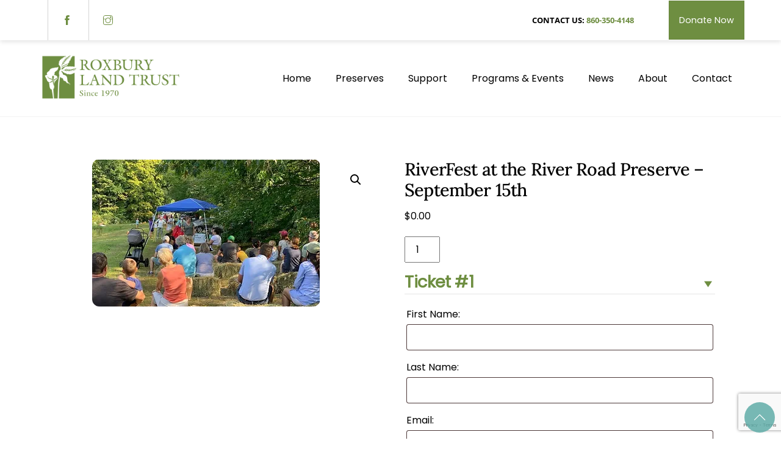

--- FILE ---
content_type: text/html; charset=UTF-8
request_url: https://roxburylandtrust.org/wp-admin/admin-ajax.php
body_size: -295
content:
You do not have sufficient permissions to access this page.

--- FILE ---
content_type: text/html; charset=utf-8
request_url: https://www.google.com/recaptcha/api2/anchor?ar=1&k=6LfHrSkUAAAAAPnKk5cT6JuKlKPzbwyTYuO8--Vr&co=aHR0cHM6Ly9yb3hidXJ5bGFuZHRydXN0Lm9yZzo0NDM.&hl=en&v=7gg7H51Q-naNfhmCP3_R47ho&size=invisible&anchor-ms=20000&execute-ms=30000&cb=imcfkdso5kl6
body_size: 49189
content:
<!DOCTYPE HTML><html dir="ltr" lang="en"><head><meta http-equiv="Content-Type" content="text/html; charset=UTF-8">
<meta http-equiv="X-UA-Compatible" content="IE=edge">
<title>reCAPTCHA</title>
<style type="text/css">
/* cyrillic-ext */
@font-face {
  font-family: 'Roboto';
  font-style: normal;
  font-weight: 400;
  font-stretch: 100%;
  src: url(//fonts.gstatic.com/s/roboto/v48/KFO7CnqEu92Fr1ME7kSn66aGLdTylUAMa3GUBHMdazTgWw.woff2) format('woff2');
  unicode-range: U+0460-052F, U+1C80-1C8A, U+20B4, U+2DE0-2DFF, U+A640-A69F, U+FE2E-FE2F;
}
/* cyrillic */
@font-face {
  font-family: 'Roboto';
  font-style: normal;
  font-weight: 400;
  font-stretch: 100%;
  src: url(//fonts.gstatic.com/s/roboto/v48/KFO7CnqEu92Fr1ME7kSn66aGLdTylUAMa3iUBHMdazTgWw.woff2) format('woff2');
  unicode-range: U+0301, U+0400-045F, U+0490-0491, U+04B0-04B1, U+2116;
}
/* greek-ext */
@font-face {
  font-family: 'Roboto';
  font-style: normal;
  font-weight: 400;
  font-stretch: 100%;
  src: url(//fonts.gstatic.com/s/roboto/v48/KFO7CnqEu92Fr1ME7kSn66aGLdTylUAMa3CUBHMdazTgWw.woff2) format('woff2');
  unicode-range: U+1F00-1FFF;
}
/* greek */
@font-face {
  font-family: 'Roboto';
  font-style: normal;
  font-weight: 400;
  font-stretch: 100%;
  src: url(//fonts.gstatic.com/s/roboto/v48/KFO7CnqEu92Fr1ME7kSn66aGLdTylUAMa3-UBHMdazTgWw.woff2) format('woff2');
  unicode-range: U+0370-0377, U+037A-037F, U+0384-038A, U+038C, U+038E-03A1, U+03A3-03FF;
}
/* math */
@font-face {
  font-family: 'Roboto';
  font-style: normal;
  font-weight: 400;
  font-stretch: 100%;
  src: url(//fonts.gstatic.com/s/roboto/v48/KFO7CnqEu92Fr1ME7kSn66aGLdTylUAMawCUBHMdazTgWw.woff2) format('woff2');
  unicode-range: U+0302-0303, U+0305, U+0307-0308, U+0310, U+0312, U+0315, U+031A, U+0326-0327, U+032C, U+032F-0330, U+0332-0333, U+0338, U+033A, U+0346, U+034D, U+0391-03A1, U+03A3-03A9, U+03B1-03C9, U+03D1, U+03D5-03D6, U+03F0-03F1, U+03F4-03F5, U+2016-2017, U+2034-2038, U+203C, U+2040, U+2043, U+2047, U+2050, U+2057, U+205F, U+2070-2071, U+2074-208E, U+2090-209C, U+20D0-20DC, U+20E1, U+20E5-20EF, U+2100-2112, U+2114-2115, U+2117-2121, U+2123-214F, U+2190, U+2192, U+2194-21AE, U+21B0-21E5, U+21F1-21F2, U+21F4-2211, U+2213-2214, U+2216-22FF, U+2308-230B, U+2310, U+2319, U+231C-2321, U+2336-237A, U+237C, U+2395, U+239B-23B7, U+23D0, U+23DC-23E1, U+2474-2475, U+25AF, U+25B3, U+25B7, U+25BD, U+25C1, U+25CA, U+25CC, U+25FB, U+266D-266F, U+27C0-27FF, U+2900-2AFF, U+2B0E-2B11, U+2B30-2B4C, U+2BFE, U+3030, U+FF5B, U+FF5D, U+1D400-1D7FF, U+1EE00-1EEFF;
}
/* symbols */
@font-face {
  font-family: 'Roboto';
  font-style: normal;
  font-weight: 400;
  font-stretch: 100%;
  src: url(//fonts.gstatic.com/s/roboto/v48/KFO7CnqEu92Fr1ME7kSn66aGLdTylUAMaxKUBHMdazTgWw.woff2) format('woff2');
  unicode-range: U+0001-000C, U+000E-001F, U+007F-009F, U+20DD-20E0, U+20E2-20E4, U+2150-218F, U+2190, U+2192, U+2194-2199, U+21AF, U+21E6-21F0, U+21F3, U+2218-2219, U+2299, U+22C4-22C6, U+2300-243F, U+2440-244A, U+2460-24FF, U+25A0-27BF, U+2800-28FF, U+2921-2922, U+2981, U+29BF, U+29EB, U+2B00-2BFF, U+4DC0-4DFF, U+FFF9-FFFB, U+10140-1018E, U+10190-1019C, U+101A0, U+101D0-101FD, U+102E0-102FB, U+10E60-10E7E, U+1D2C0-1D2D3, U+1D2E0-1D37F, U+1F000-1F0FF, U+1F100-1F1AD, U+1F1E6-1F1FF, U+1F30D-1F30F, U+1F315, U+1F31C, U+1F31E, U+1F320-1F32C, U+1F336, U+1F378, U+1F37D, U+1F382, U+1F393-1F39F, U+1F3A7-1F3A8, U+1F3AC-1F3AF, U+1F3C2, U+1F3C4-1F3C6, U+1F3CA-1F3CE, U+1F3D4-1F3E0, U+1F3ED, U+1F3F1-1F3F3, U+1F3F5-1F3F7, U+1F408, U+1F415, U+1F41F, U+1F426, U+1F43F, U+1F441-1F442, U+1F444, U+1F446-1F449, U+1F44C-1F44E, U+1F453, U+1F46A, U+1F47D, U+1F4A3, U+1F4B0, U+1F4B3, U+1F4B9, U+1F4BB, U+1F4BF, U+1F4C8-1F4CB, U+1F4D6, U+1F4DA, U+1F4DF, U+1F4E3-1F4E6, U+1F4EA-1F4ED, U+1F4F7, U+1F4F9-1F4FB, U+1F4FD-1F4FE, U+1F503, U+1F507-1F50B, U+1F50D, U+1F512-1F513, U+1F53E-1F54A, U+1F54F-1F5FA, U+1F610, U+1F650-1F67F, U+1F687, U+1F68D, U+1F691, U+1F694, U+1F698, U+1F6AD, U+1F6B2, U+1F6B9-1F6BA, U+1F6BC, U+1F6C6-1F6CF, U+1F6D3-1F6D7, U+1F6E0-1F6EA, U+1F6F0-1F6F3, U+1F6F7-1F6FC, U+1F700-1F7FF, U+1F800-1F80B, U+1F810-1F847, U+1F850-1F859, U+1F860-1F887, U+1F890-1F8AD, U+1F8B0-1F8BB, U+1F8C0-1F8C1, U+1F900-1F90B, U+1F93B, U+1F946, U+1F984, U+1F996, U+1F9E9, U+1FA00-1FA6F, U+1FA70-1FA7C, U+1FA80-1FA89, U+1FA8F-1FAC6, U+1FACE-1FADC, U+1FADF-1FAE9, U+1FAF0-1FAF8, U+1FB00-1FBFF;
}
/* vietnamese */
@font-face {
  font-family: 'Roboto';
  font-style: normal;
  font-weight: 400;
  font-stretch: 100%;
  src: url(//fonts.gstatic.com/s/roboto/v48/KFO7CnqEu92Fr1ME7kSn66aGLdTylUAMa3OUBHMdazTgWw.woff2) format('woff2');
  unicode-range: U+0102-0103, U+0110-0111, U+0128-0129, U+0168-0169, U+01A0-01A1, U+01AF-01B0, U+0300-0301, U+0303-0304, U+0308-0309, U+0323, U+0329, U+1EA0-1EF9, U+20AB;
}
/* latin-ext */
@font-face {
  font-family: 'Roboto';
  font-style: normal;
  font-weight: 400;
  font-stretch: 100%;
  src: url(//fonts.gstatic.com/s/roboto/v48/KFO7CnqEu92Fr1ME7kSn66aGLdTylUAMa3KUBHMdazTgWw.woff2) format('woff2');
  unicode-range: U+0100-02BA, U+02BD-02C5, U+02C7-02CC, U+02CE-02D7, U+02DD-02FF, U+0304, U+0308, U+0329, U+1D00-1DBF, U+1E00-1E9F, U+1EF2-1EFF, U+2020, U+20A0-20AB, U+20AD-20C0, U+2113, U+2C60-2C7F, U+A720-A7FF;
}
/* latin */
@font-face {
  font-family: 'Roboto';
  font-style: normal;
  font-weight: 400;
  font-stretch: 100%;
  src: url(//fonts.gstatic.com/s/roboto/v48/KFO7CnqEu92Fr1ME7kSn66aGLdTylUAMa3yUBHMdazQ.woff2) format('woff2');
  unicode-range: U+0000-00FF, U+0131, U+0152-0153, U+02BB-02BC, U+02C6, U+02DA, U+02DC, U+0304, U+0308, U+0329, U+2000-206F, U+20AC, U+2122, U+2191, U+2193, U+2212, U+2215, U+FEFF, U+FFFD;
}
/* cyrillic-ext */
@font-face {
  font-family: 'Roboto';
  font-style: normal;
  font-weight: 500;
  font-stretch: 100%;
  src: url(//fonts.gstatic.com/s/roboto/v48/KFO7CnqEu92Fr1ME7kSn66aGLdTylUAMa3GUBHMdazTgWw.woff2) format('woff2');
  unicode-range: U+0460-052F, U+1C80-1C8A, U+20B4, U+2DE0-2DFF, U+A640-A69F, U+FE2E-FE2F;
}
/* cyrillic */
@font-face {
  font-family: 'Roboto';
  font-style: normal;
  font-weight: 500;
  font-stretch: 100%;
  src: url(//fonts.gstatic.com/s/roboto/v48/KFO7CnqEu92Fr1ME7kSn66aGLdTylUAMa3iUBHMdazTgWw.woff2) format('woff2');
  unicode-range: U+0301, U+0400-045F, U+0490-0491, U+04B0-04B1, U+2116;
}
/* greek-ext */
@font-face {
  font-family: 'Roboto';
  font-style: normal;
  font-weight: 500;
  font-stretch: 100%;
  src: url(//fonts.gstatic.com/s/roboto/v48/KFO7CnqEu92Fr1ME7kSn66aGLdTylUAMa3CUBHMdazTgWw.woff2) format('woff2');
  unicode-range: U+1F00-1FFF;
}
/* greek */
@font-face {
  font-family: 'Roboto';
  font-style: normal;
  font-weight: 500;
  font-stretch: 100%;
  src: url(//fonts.gstatic.com/s/roboto/v48/KFO7CnqEu92Fr1ME7kSn66aGLdTylUAMa3-UBHMdazTgWw.woff2) format('woff2');
  unicode-range: U+0370-0377, U+037A-037F, U+0384-038A, U+038C, U+038E-03A1, U+03A3-03FF;
}
/* math */
@font-face {
  font-family: 'Roboto';
  font-style: normal;
  font-weight: 500;
  font-stretch: 100%;
  src: url(//fonts.gstatic.com/s/roboto/v48/KFO7CnqEu92Fr1ME7kSn66aGLdTylUAMawCUBHMdazTgWw.woff2) format('woff2');
  unicode-range: U+0302-0303, U+0305, U+0307-0308, U+0310, U+0312, U+0315, U+031A, U+0326-0327, U+032C, U+032F-0330, U+0332-0333, U+0338, U+033A, U+0346, U+034D, U+0391-03A1, U+03A3-03A9, U+03B1-03C9, U+03D1, U+03D5-03D6, U+03F0-03F1, U+03F4-03F5, U+2016-2017, U+2034-2038, U+203C, U+2040, U+2043, U+2047, U+2050, U+2057, U+205F, U+2070-2071, U+2074-208E, U+2090-209C, U+20D0-20DC, U+20E1, U+20E5-20EF, U+2100-2112, U+2114-2115, U+2117-2121, U+2123-214F, U+2190, U+2192, U+2194-21AE, U+21B0-21E5, U+21F1-21F2, U+21F4-2211, U+2213-2214, U+2216-22FF, U+2308-230B, U+2310, U+2319, U+231C-2321, U+2336-237A, U+237C, U+2395, U+239B-23B7, U+23D0, U+23DC-23E1, U+2474-2475, U+25AF, U+25B3, U+25B7, U+25BD, U+25C1, U+25CA, U+25CC, U+25FB, U+266D-266F, U+27C0-27FF, U+2900-2AFF, U+2B0E-2B11, U+2B30-2B4C, U+2BFE, U+3030, U+FF5B, U+FF5D, U+1D400-1D7FF, U+1EE00-1EEFF;
}
/* symbols */
@font-face {
  font-family: 'Roboto';
  font-style: normal;
  font-weight: 500;
  font-stretch: 100%;
  src: url(//fonts.gstatic.com/s/roboto/v48/KFO7CnqEu92Fr1ME7kSn66aGLdTylUAMaxKUBHMdazTgWw.woff2) format('woff2');
  unicode-range: U+0001-000C, U+000E-001F, U+007F-009F, U+20DD-20E0, U+20E2-20E4, U+2150-218F, U+2190, U+2192, U+2194-2199, U+21AF, U+21E6-21F0, U+21F3, U+2218-2219, U+2299, U+22C4-22C6, U+2300-243F, U+2440-244A, U+2460-24FF, U+25A0-27BF, U+2800-28FF, U+2921-2922, U+2981, U+29BF, U+29EB, U+2B00-2BFF, U+4DC0-4DFF, U+FFF9-FFFB, U+10140-1018E, U+10190-1019C, U+101A0, U+101D0-101FD, U+102E0-102FB, U+10E60-10E7E, U+1D2C0-1D2D3, U+1D2E0-1D37F, U+1F000-1F0FF, U+1F100-1F1AD, U+1F1E6-1F1FF, U+1F30D-1F30F, U+1F315, U+1F31C, U+1F31E, U+1F320-1F32C, U+1F336, U+1F378, U+1F37D, U+1F382, U+1F393-1F39F, U+1F3A7-1F3A8, U+1F3AC-1F3AF, U+1F3C2, U+1F3C4-1F3C6, U+1F3CA-1F3CE, U+1F3D4-1F3E0, U+1F3ED, U+1F3F1-1F3F3, U+1F3F5-1F3F7, U+1F408, U+1F415, U+1F41F, U+1F426, U+1F43F, U+1F441-1F442, U+1F444, U+1F446-1F449, U+1F44C-1F44E, U+1F453, U+1F46A, U+1F47D, U+1F4A3, U+1F4B0, U+1F4B3, U+1F4B9, U+1F4BB, U+1F4BF, U+1F4C8-1F4CB, U+1F4D6, U+1F4DA, U+1F4DF, U+1F4E3-1F4E6, U+1F4EA-1F4ED, U+1F4F7, U+1F4F9-1F4FB, U+1F4FD-1F4FE, U+1F503, U+1F507-1F50B, U+1F50D, U+1F512-1F513, U+1F53E-1F54A, U+1F54F-1F5FA, U+1F610, U+1F650-1F67F, U+1F687, U+1F68D, U+1F691, U+1F694, U+1F698, U+1F6AD, U+1F6B2, U+1F6B9-1F6BA, U+1F6BC, U+1F6C6-1F6CF, U+1F6D3-1F6D7, U+1F6E0-1F6EA, U+1F6F0-1F6F3, U+1F6F7-1F6FC, U+1F700-1F7FF, U+1F800-1F80B, U+1F810-1F847, U+1F850-1F859, U+1F860-1F887, U+1F890-1F8AD, U+1F8B0-1F8BB, U+1F8C0-1F8C1, U+1F900-1F90B, U+1F93B, U+1F946, U+1F984, U+1F996, U+1F9E9, U+1FA00-1FA6F, U+1FA70-1FA7C, U+1FA80-1FA89, U+1FA8F-1FAC6, U+1FACE-1FADC, U+1FADF-1FAE9, U+1FAF0-1FAF8, U+1FB00-1FBFF;
}
/* vietnamese */
@font-face {
  font-family: 'Roboto';
  font-style: normal;
  font-weight: 500;
  font-stretch: 100%;
  src: url(//fonts.gstatic.com/s/roboto/v48/KFO7CnqEu92Fr1ME7kSn66aGLdTylUAMa3OUBHMdazTgWw.woff2) format('woff2');
  unicode-range: U+0102-0103, U+0110-0111, U+0128-0129, U+0168-0169, U+01A0-01A1, U+01AF-01B0, U+0300-0301, U+0303-0304, U+0308-0309, U+0323, U+0329, U+1EA0-1EF9, U+20AB;
}
/* latin-ext */
@font-face {
  font-family: 'Roboto';
  font-style: normal;
  font-weight: 500;
  font-stretch: 100%;
  src: url(//fonts.gstatic.com/s/roboto/v48/KFO7CnqEu92Fr1ME7kSn66aGLdTylUAMa3KUBHMdazTgWw.woff2) format('woff2');
  unicode-range: U+0100-02BA, U+02BD-02C5, U+02C7-02CC, U+02CE-02D7, U+02DD-02FF, U+0304, U+0308, U+0329, U+1D00-1DBF, U+1E00-1E9F, U+1EF2-1EFF, U+2020, U+20A0-20AB, U+20AD-20C0, U+2113, U+2C60-2C7F, U+A720-A7FF;
}
/* latin */
@font-face {
  font-family: 'Roboto';
  font-style: normal;
  font-weight: 500;
  font-stretch: 100%;
  src: url(//fonts.gstatic.com/s/roboto/v48/KFO7CnqEu92Fr1ME7kSn66aGLdTylUAMa3yUBHMdazQ.woff2) format('woff2');
  unicode-range: U+0000-00FF, U+0131, U+0152-0153, U+02BB-02BC, U+02C6, U+02DA, U+02DC, U+0304, U+0308, U+0329, U+2000-206F, U+20AC, U+2122, U+2191, U+2193, U+2212, U+2215, U+FEFF, U+FFFD;
}
/* cyrillic-ext */
@font-face {
  font-family: 'Roboto';
  font-style: normal;
  font-weight: 900;
  font-stretch: 100%;
  src: url(//fonts.gstatic.com/s/roboto/v48/KFO7CnqEu92Fr1ME7kSn66aGLdTylUAMa3GUBHMdazTgWw.woff2) format('woff2');
  unicode-range: U+0460-052F, U+1C80-1C8A, U+20B4, U+2DE0-2DFF, U+A640-A69F, U+FE2E-FE2F;
}
/* cyrillic */
@font-face {
  font-family: 'Roboto';
  font-style: normal;
  font-weight: 900;
  font-stretch: 100%;
  src: url(//fonts.gstatic.com/s/roboto/v48/KFO7CnqEu92Fr1ME7kSn66aGLdTylUAMa3iUBHMdazTgWw.woff2) format('woff2');
  unicode-range: U+0301, U+0400-045F, U+0490-0491, U+04B0-04B1, U+2116;
}
/* greek-ext */
@font-face {
  font-family: 'Roboto';
  font-style: normal;
  font-weight: 900;
  font-stretch: 100%;
  src: url(//fonts.gstatic.com/s/roboto/v48/KFO7CnqEu92Fr1ME7kSn66aGLdTylUAMa3CUBHMdazTgWw.woff2) format('woff2');
  unicode-range: U+1F00-1FFF;
}
/* greek */
@font-face {
  font-family: 'Roboto';
  font-style: normal;
  font-weight: 900;
  font-stretch: 100%;
  src: url(//fonts.gstatic.com/s/roboto/v48/KFO7CnqEu92Fr1ME7kSn66aGLdTylUAMa3-UBHMdazTgWw.woff2) format('woff2');
  unicode-range: U+0370-0377, U+037A-037F, U+0384-038A, U+038C, U+038E-03A1, U+03A3-03FF;
}
/* math */
@font-face {
  font-family: 'Roboto';
  font-style: normal;
  font-weight: 900;
  font-stretch: 100%;
  src: url(//fonts.gstatic.com/s/roboto/v48/KFO7CnqEu92Fr1ME7kSn66aGLdTylUAMawCUBHMdazTgWw.woff2) format('woff2');
  unicode-range: U+0302-0303, U+0305, U+0307-0308, U+0310, U+0312, U+0315, U+031A, U+0326-0327, U+032C, U+032F-0330, U+0332-0333, U+0338, U+033A, U+0346, U+034D, U+0391-03A1, U+03A3-03A9, U+03B1-03C9, U+03D1, U+03D5-03D6, U+03F0-03F1, U+03F4-03F5, U+2016-2017, U+2034-2038, U+203C, U+2040, U+2043, U+2047, U+2050, U+2057, U+205F, U+2070-2071, U+2074-208E, U+2090-209C, U+20D0-20DC, U+20E1, U+20E5-20EF, U+2100-2112, U+2114-2115, U+2117-2121, U+2123-214F, U+2190, U+2192, U+2194-21AE, U+21B0-21E5, U+21F1-21F2, U+21F4-2211, U+2213-2214, U+2216-22FF, U+2308-230B, U+2310, U+2319, U+231C-2321, U+2336-237A, U+237C, U+2395, U+239B-23B7, U+23D0, U+23DC-23E1, U+2474-2475, U+25AF, U+25B3, U+25B7, U+25BD, U+25C1, U+25CA, U+25CC, U+25FB, U+266D-266F, U+27C0-27FF, U+2900-2AFF, U+2B0E-2B11, U+2B30-2B4C, U+2BFE, U+3030, U+FF5B, U+FF5D, U+1D400-1D7FF, U+1EE00-1EEFF;
}
/* symbols */
@font-face {
  font-family: 'Roboto';
  font-style: normal;
  font-weight: 900;
  font-stretch: 100%;
  src: url(//fonts.gstatic.com/s/roboto/v48/KFO7CnqEu92Fr1ME7kSn66aGLdTylUAMaxKUBHMdazTgWw.woff2) format('woff2');
  unicode-range: U+0001-000C, U+000E-001F, U+007F-009F, U+20DD-20E0, U+20E2-20E4, U+2150-218F, U+2190, U+2192, U+2194-2199, U+21AF, U+21E6-21F0, U+21F3, U+2218-2219, U+2299, U+22C4-22C6, U+2300-243F, U+2440-244A, U+2460-24FF, U+25A0-27BF, U+2800-28FF, U+2921-2922, U+2981, U+29BF, U+29EB, U+2B00-2BFF, U+4DC0-4DFF, U+FFF9-FFFB, U+10140-1018E, U+10190-1019C, U+101A0, U+101D0-101FD, U+102E0-102FB, U+10E60-10E7E, U+1D2C0-1D2D3, U+1D2E0-1D37F, U+1F000-1F0FF, U+1F100-1F1AD, U+1F1E6-1F1FF, U+1F30D-1F30F, U+1F315, U+1F31C, U+1F31E, U+1F320-1F32C, U+1F336, U+1F378, U+1F37D, U+1F382, U+1F393-1F39F, U+1F3A7-1F3A8, U+1F3AC-1F3AF, U+1F3C2, U+1F3C4-1F3C6, U+1F3CA-1F3CE, U+1F3D4-1F3E0, U+1F3ED, U+1F3F1-1F3F3, U+1F3F5-1F3F7, U+1F408, U+1F415, U+1F41F, U+1F426, U+1F43F, U+1F441-1F442, U+1F444, U+1F446-1F449, U+1F44C-1F44E, U+1F453, U+1F46A, U+1F47D, U+1F4A3, U+1F4B0, U+1F4B3, U+1F4B9, U+1F4BB, U+1F4BF, U+1F4C8-1F4CB, U+1F4D6, U+1F4DA, U+1F4DF, U+1F4E3-1F4E6, U+1F4EA-1F4ED, U+1F4F7, U+1F4F9-1F4FB, U+1F4FD-1F4FE, U+1F503, U+1F507-1F50B, U+1F50D, U+1F512-1F513, U+1F53E-1F54A, U+1F54F-1F5FA, U+1F610, U+1F650-1F67F, U+1F687, U+1F68D, U+1F691, U+1F694, U+1F698, U+1F6AD, U+1F6B2, U+1F6B9-1F6BA, U+1F6BC, U+1F6C6-1F6CF, U+1F6D3-1F6D7, U+1F6E0-1F6EA, U+1F6F0-1F6F3, U+1F6F7-1F6FC, U+1F700-1F7FF, U+1F800-1F80B, U+1F810-1F847, U+1F850-1F859, U+1F860-1F887, U+1F890-1F8AD, U+1F8B0-1F8BB, U+1F8C0-1F8C1, U+1F900-1F90B, U+1F93B, U+1F946, U+1F984, U+1F996, U+1F9E9, U+1FA00-1FA6F, U+1FA70-1FA7C, U+1FA80-1FA89, U+1FA8F-1FAC6, U+1FACE-1FADC, U+1FADF-1FAE9, U+1FAF0-1FAF8, U+1FB00-1FBFF;
}
/* vietnamese */
@font-face {
  font-family: 'Roboto';
  font-style: normal;
  font-weight: 900;
  font-stretch: 100%;
  src: url(//fonts.gstatic.com/s/roboto/v48/KFO7CnqEu92Fr1ME7kSn66aGLdTylUAMa3OUBHMdazTgWw.woff2) format('woff2');
  unicode-range: U+0102-0103, U+0110-0111, U+0128-0129, U+0168-0169, U+01A0-01A1, U+01AF-01B0, U+0300-0301, U+0303-0304, U+0308-0309, U+0323, U+0329, U+1EA0-1EF9, U+20AB;
}
/* latin-ext */
@font-face {
  font-family: 'Roboto';
  font-style: normal;
  font-weight: 900;
  font-stretch: 100%;
  src: url(//fonts.gstatic.com/s/roboto/v48/KFO7CnqEu92Fr1ME7kSn66aGLdTylUAMa3KUBHMdazTgWw.woff2) format('woff2');
  unicode-range: U+0100-02BA, U+02BD-02C5, U+02C7-02CC, U+02CE-02D7, U+02DD-02FF, U+0304, U+0308, U+0329, U+1D00-1DBF, U+1E00-1E9F, U+1EF2-1EFF, U+2020, U+20A0-20AB, U+20AD-20C0, U+2113, U+2C60-2C7F, U+A720-A7FF;
}
/* latin */
@font-face {
  font-family: 'Roboto';
  font-style: normal;
  font-weight: 900;
  font-stretch: 100%;
  src: url(//fonts.gstatic.com/s/roboto/v48/KFO7CnqEu92Fr1ME7kSn66aGLdTylUAMa3yUBHMdazQ.woff2) format('woff2');
  unicode-range: U+0000-00FF, U+0131, U+0152-0153, U+02BB-02BC, U+02C6, U+02DA, U+02DC, U+0304, U+0308, U+0329, U+2000-206F, U+20AC, U+2122, U+2191, U+2193, U+2212, U+2215, U+FEFF, U+FFFD;
}

</style>
<link rel="stylesheet" type="text/css" href="https://www.gstatic.com/recaptcha/releases/7gg7H51Q-naNfhmCP3_R47ho/styles__ltr.css">
<script nonce="S6pWURL5FYfxnzHXRqUnkg" type="text/javascript">window['__recaptcha_api'] = 'https://www.google.com/recaptcha/api2/';</script>
<script type="text/javascript" src="https://www.gstatic.com/recaptcha/releases/7gg7H51Q-naNfhmCP3_R47ho/recaptcha__en.js" nonce="S6pWURL5FYfxnzHXRqUnkg">
      
    </script></head>
<body><div id="rc-anchor-alert" class="rc-anchor-alert"></div>
<input type="hidden" id="recaptcha-token" value="[base64]">
<script type="text/javascript" nonce="S6pWURL5FYfxnzHXRqUnkg">
      recaptcha.anchor.Main.init("[\x22ainput\x22,[\x22bgdata\x22,\x22\x22,\[base64]/[base64]/[base64]/KE4oMTI0LHYsdi5HKSxMWihsLHYpKTpOKDEyNCx2LGwpLFYpLHYpLFQpKSxGKDE3MSx2KX0scjc9ZnVuY3Rpb24obCl7cmV0dXJuIGx9LEM9ZnVuY3Rpb24obCxWLHYpe04odixsLFYpLFZbYWtdPTI3OTZ9LG49ZnVuY3Rpb24obCxWKXtWLlg9KChWLlg/[base64]/[base64]/[base64]/[base64]/[base64]/[base64]/[base64]/[base64]/[base64]/[base64]/[base64]\\u003d\x22,\[base64]\x22,\x22HyrCmWlqeMK0fMO2LijCvMOaw7dTD17DsFomfMKzw7HDisKVD8O4N8OYGcKuw6XCn1/DoBzDgMKUaMKpwrRCwoPDkStMbUDDmC/CoF5Zbkttwo3DrkLCrMOcLyfCkMKHSsKFXMKeb3vChcKbwqrDqcKmLwbClGzDg28Kw43CgcKdw4LClMKcwrJsTTnCvcKiwrh5N8OSw6/DgifDvsOowrnDtVZ+csOGwpEzPsK2wpDCvlxNCF/[base64]/DkGtWwqfCnS7DlcOha39sJMOrw7HCocK2w6wbPsKIw6jCizvCsyXDulAJw6hzZ2Qkw55lwp4/w4QjKcKwdTHDssOlRAHDqEfCqArDjsKAVCgJw4PChMOAaSrDgcKMScK5wqIYVsOJw705Zm9jVzwowpHCt8OMfcK5w6bDnsOWYcOJw6BgM8OXAnbCvW/DgGvCnMKewp/[base64]/Dy/ClcKkAsKqw6DDuhTCkD/Dm8OOHTAiwrvDuMOrdj0bw41BwrEpH8OuwrJGFMKfwoPDoz7CvRAzI8KUw7/Coy1Jw7/CrhFlw5NFw50iw7YtC0zDjxXCuUTDhcOHRsOND8Kyw4nClcKxwrE8wpnDscK2N8OHw5hRw6JCUTszMgQ0wpTCg8KcDA/[base64]/DiMOhcWttw4Yvwo1Xw7cpw4M9BcK6wrbCjh5AFsKsCsOLw4HDvsKvJwPChlHCmcOKP8KBZlbCncOLwo7DusOmeWbDu3oUwqQ/w77DgAJ5wroJaD7DvcKABMO+wqrCpQIGwo4YD2HCoDnCvCArGcOSATbDqDfDslnDmcKZe8KMYEXDr8KUDQEMQsKwQ3jCnMKwGcOPRcOYwod+cw3DkMKLK8O3EsKlwrnDr8KkwoXDnFXCtWQGMsKwa0jDg8KiwpAUwpXCtcKwwo/[base64]/CsVtZEsORR8KKLVROBT7Di3MSw5EIwofDqmYCwpUBw4YgFzTCqcKgwp7Dr8O4e8OUJ8O8SHPDhXzCvG3Cg8KhJGDCrcOBNmoEw5/[base64]/YRLDpsOJwq7DlMOOwoDDgMKYNUjDjTR5w5wIScKnNMOCZwPCnAwXeRAkwqrClQ0uUB5HXMK3BsOSwpgEw4FqbMO9YzvDv2nCt8K4cXPCgQl7FsOYwqjCvXDCpsKDwrtVBy7CssOkwpTCr28mw6HDkQfCh8K7w7DCsjbCh3bDssKvwowvAcOJQ8Kvw4pPVA/CkEgmSsOhwrUxwoTDgnvDlRzDssORwpPDsHPCqMK/w7LDlMKMTUsTBcKfwrbCpsOpTz3DvXbCpcK0UnvCqcKfccOkwrvDpUzDk8OwwrDCsgJiw7c4w7rCl8OVwqDCp2tLUh/Dun7DjcKCCsKEGgtrByYfWsKJwqNUwpPCtnkiw6lbwrZcGnJXw4IoIz3ClErDiz5IwpNtw5LCjcKJWcKRLyoUwpzCs8OiIC5Rwo43w5tYUxHDt8O2w7sabcOowq/[base64]/DjMOHCMKXw6NZGHbCgQg8RsOlw5vChsK9w5nCgcK1wobDv8OSBhzCmMKNW8KBwoTCojB6IsOow6/[base64]/DsnoUAMOEwq/DmCPCtCPCgcKqEhTDlDDCs8KKZXvCmwcpccKHw5fDnjA/WjXCgcKyw78+Xl8ewr7DtSDCkXJXJAZjw4vCilo7fmseOQ7DrANWw5rDvXrCpx7DpcK7wq7Dnn0bwrxuNMKsw77DrcK0wpzDuRsKw7VWw6zDhcKSP08LwpXCr8Kuwo/CgQ7CpsOtIzNUwoMgfxcYwprDsQ0DwrhDw5kFWsK9XlQmwrB5K8OCw4RXLMKzwobDhsObwowkw6fCjMOKX8Kjw5TDvcKTJsOMSsKyw5Q9wrHDvBd1O1XDmxIsFzjDv8KGw4PDnsOgw5vCrsOLwqDDvFpkw7LCmMKrw7fDm2J+F8O/JT0yBWbDsjrDuhrCpMKJSMKmbiUBJsO5w6tpdsKnK8OQwpAeLcKVwoHCtsKGwqcuTHMjfC0/wpXDkyw1HsKCIn/DosOufHzDhATCscOowqYBw7rDgMOkwqgZUsKEw6AkwovCu3nCo8OcwooPO8OkbQTDpMO2ShoWwrhFXnbDucKVw7PDisKMwqsAKcKLPDx0w5EFwrcuw77DoHkJHcOEw4vDnMOHw53CnMKzwqnDmgE0wozDk8OYw6hWLMK8wq1Rw6/[base64]/CnsOSwqXDjwQiK8Otwq0jwq0aesKfKsOHwo1gDE47G8KwwrDDrzPCni4pwpIQw77DuMKbw6pGdlLCmEUtw5QYwpnDvcKnJGQOwqvClUs9Gw0ow73DhcKqRcOnw6TDgcOKwp/[base64]/CkcOhwooAw4RlOErDkBgew49kwrjCjMKGD3PCsDdGP0bCvMOmwpYsw6DCuQHDv8Ovw5TCgcObD2QdwpZaw7E+F8OMYcKQw7fDvcOBwrvClMKLw74KVR/DqHV0dzJIw60nPcKDw5d9wpZgwr3DpsK0VMOPDgjCu33CmUnCnMOmOlscw4rDt8OpTWPCo2pBwrDDq8Kvw67Ct0cYwqc7AjLChMOkwpwDwr5zwoojwpXCgy7Du8OaeSHDrUcPA2/Dv8ORw6/[base64]/QsO4w6fCmsOFw7dzw5rCvcOzwrbCrcKDQirCoAzDuAwdUThnWmLCusOPW8K/csKZFMObMcOvR8OhJcOow7LDjwEpa8KmbWBZw5nCmALCvMOawrLCvmLDjT4Pw7kXw5bClEYCwp7ClMKdw6jDqUrDuVbDliTDnGEZw7DCgGw7LcKxewjDkcOMKMOdw7DClxIlWsKuGmrCpnrCkToUw6pkw47CgSTDqFDDnnLComl6aMKxKcOYfMK5QSHDv8O/wpwew6jDk8OXw4zCnsOow4/Dn8Ozw6nDksOZw74/V3ZOTkLCgMKRJWRqw59gw6MtwpvCuhHCocK9KXPCsFDCrlLCjGg5aDbDjT1QdTpDwrANw4EUXQPDocOOw7bDkMOkMhJqw5RUMMOzw6k1wqIDccKew7fDmQk+w6IQwp7CoxMww5Zfw6zCsmzDt3/CocOgw7XClcKNc8OVwonDkFQCwrwkwrtLwrhhQ8O7w7ZgBRdyI0PDoT7CqMOHw5bClRjDpMOON3fDh8KVw73CoMOxw7DChsKIwrAHwoo+wqZpQmNawoRtw4csw6bDq3LDslt2CRNdwqLDrAh1w6rDgMO/w7fDuwcnPsK5w4VTw4jCo8O2bMOjNQrCtBfCu2/DqwYpw51bwrfDtSBiO8OpccKGTcKVw7l1MkFNFz/DisO3TnwTwqvCpnbCgCPCkMOWfcONw7MIwoVdwqgIw57CjX/CmQdpOj0xRVnCkBbDugfDsjhzFMOFwoNZw5zDu3vCpsK8wr3DiMKUbE3CosKHwo4XwqrClcK4wqILe8K2RMOdwojChMObwrJNw5QzJsKYw6fCqsKNGcKHw5s2C8O6wrtcX3zDhTXDq8OvTMOocMOewp7DvzIjAcOef8Ovwq1Lw75Jw5dkwoBHJsKdIV/DmH48w6AgRiZMTm/Dl8KswpQdNsKdw4rDo8KPwpdlfmZ+LMOdwrF1w711fFgIGFPCn8KdG3bCt8OBw5sLADHDjsKtw7PClG3DjjTDjsKHSnLDkQIXLU/DrMO8wrTCpsKuYsO4NEBww6UHw6HCk8OYw5TDvy0veExqJzFIw4BVwqoIw5IsdMKPwpUjwppwwp/ClMO/[base64]/DsMKfNT0AP1QMwrUjwoXCujzCn24/w6hiTWnDmcKSbMOjfsKqwqPDmcKYwoDCmTDDkUAWw7XDpsKswrlVScKlMgzCh8KmTEPDuzINwqlIwrl1Dx3CgSpMw4LCisOpwrgTw4l5wq7ChWd/[base64]/DhsKCMcOCwqHDjAY6w6hTw49Mwp/CpmHDocO4NsOwWsKILsKfGcOUSMOzwqLCpi7DssOXwp3Dp0/CmmfDuBTDhyTCpMKTwpl8ScOQdMKcMcKxw4N7w6ZwwqoKw4c1w6EOwp08HX1GBMKBwq0Kw63CgA4vLz0Cw63Cv0Utw7Zlw6sewqbCjcOzw7TCkjVEw4kUB8O3BsO4C8KKXMKgSXrCtQxhWApWwoLCjsOwfsO+DjjDksOuYcOcw6pTwrfCsWvCjcOBwrPCsB/ChsK1wrrDjnzDtHTCrsOww6HDgMKBGsOoFsKJw5ZSPMOWwqEuw7HCs8KSc8OBwr3DulJowpHDmRcRw55UwqTCjzNzwq7DsMOZw5pHM8K6X8OXW3bCiSNKWUIPBcOrX8Otw7cZB3bDkFbCvXbDu8OpwpDDkx8gwqzCrnbCsBnDr8OiGsOfYMOvwq/Dt8OuDMOcw4DCtsO4cMOcw5sUwrAtEMOGL8KtZsK3w4oEXXvCs8OVw7nDql54LVzCq8OfY8Oaw4NVH8Kiw77DjMKTwp/CucKiwpTCrlLCi8O9RsKCBcKbA8OAwo4xScO/woUUwq1Iw7pPCnLCg8KjHsOuLyjCn8OQw7jCvAwowpgrc3pGwqrChinCtcKHwooHwplsPEPCjcONOMO+Sj4FE8Oyw7zDjXrDhlzDrMKxXcKHwrpSwpPDsXs+w5czw7fDtcKkQ2Ajw7MRasKcI8OTAA9Ew5PDiMOzWCJsw4HChE8vw5RiFcOjwrAGwrcTw68/[base64]/CvsO1wrnDgzsKwqMhw6HDosOwwrzDlWzCucOYw75kFSUcGQXDlXlSYDnCrwDCsyQdacKAwoPDsnTCg3FCJ8KBw6BKU8KwMj3Dr8Kdwr1MB8ObCDbDs8ODwp/DisO/wrbCsSnCil82EhMpw7/DtcOmS8KsbVJGJ8OPw4JFw7fCt8O/wqDDlsKmwq/CjMK5V1jCuXQqwptsw5DDvcKoYTPCoQ5Qwoguw5jCgcOOwo/DnlYHw5jDkg54wostKx7Dl8KFw5vCo8OsBgJPcEpDwq/Cg8O8HWrDvRdVw57Cpm1xwrXDnMOXXWXCnjbCh3vCnQDCkcK1QMKMw6daL8K9XcObw7oVFcKywrg+FsKnw5xlBCrDlMK3ZsOVw49OwpBjHcK4wpXDi8OwwoLCpMOYbAFvVmFbwqA0XVPCp00gw4bCkUsqa0LDp8KANzcLBijDrMOOw7k1w4bDi23ChVbDpj/CucOUd2cgB3AnO1EgQsKPw5ZuMyIiTMOiQMOMC8OKwogNf01nEi1/w4TCh8OgYQ5lBhDCkcKnw6AxwqrDpgZJwrg7XDRkDcKYwpwiDsKnAWpIwqDCqcK9wq8PwrEew4EJJMO1w4TCv8OnMcOWRn9LwoXCh8Orw5XCumnDigHDh8KuFcOKEF0ew4LCm8K5wo4sMl1Nwr7DgHXCicO6ScKDwq1KWzzDuz/CkUxLwptqLDV+w6hxwrHDoMKHM2XCvUbCjcOffxXCrCvDvMO9wpFKwpXDi8OGAE7Dikk/[base64]/wrDCmFHCksOzw5kkZmPCoMK5w4rCtStbJcKJw7PDj03Di8Kbw5Qnw4B2NVbCvsOnw6vDoWHCk8KuVcOHCxpZwq/CtzclOwQFwoNCw7XCpcO/wq/[base64]/CvTDCusOzw6vDh1fDocOKJDjCvcKCN8K8wqrClAhjT8O+CMOeeMOgC8Olw6DCrXTCu8KLX3QOwrpdIMOPElZDB8KxccOew6rDu8Kaw5DCnsOmV8KRcRB1wrjCjcKHw7A4wprDp2rCh8Okwp3CmW7Clg/DoWMrw7jCgnpZw4LCozzDom5pwovDi3LDpMO8BULCj8OfwpZyacKdPnsdMMK1w4JAw5HDrMKdw4jCgREqbcOcw6vDn8KxwoRfwrgXdsKeX2jDp0PDvMKJwo/[base64]/w7UGwqfDgRIeb8K6c8KHXsOXw7rDg0tBF8KtwrrCucK9w5HDj8Kww5fDm3hewpkdAwvCksKww6tGDsKpemV3wpgCasO+wrLCvmUMwqPCnmbDnMKGw6wtDRXDpMK3wqIwehvCicKXCMOBE8O3w78EwrQ2Aw7CgsO+DsOYZcOwCFjCsGAuw4HDqMO/DWzDtlTCjAUYw7PCuBZCIsOobsKIw6XCugJxwrHDrxrCtmDCu1/CqmTChSjCnMKjw4hbBMK3OEjCq2vCp8ODAsOKeGDCoFzDuyHCrAzCrsOFegZVwohzw4nDj8Kfw7HDpV/Cr8OYw5HCrcO9JDHDoCbCvMKxBsKSLMOVXMK5I8K9w5bDlMKCwo9NJxrClB/CpsOQfMKLwqXCv8KOBFknAcODw6ZfawwFwppuFxDCh8OFH8K6wq8vX8Kww4oQw5HDrMK0w6DDtMOQwr/CrcKzSkXCviYpwrfDkDHDrH3DhsKSXsOXw4JeAMKww4NbdMOEw4RfV1Irw7pmwoPCj8KKw6vDlMOGfklydcOjwoHCrUTCksOZW8KcwqvDrMO/w6jDszXDvMOowodKP8OxJG0IM8OCA1zCkHECSsObG8KLwr5dE8ORwqvCrzkADlgpw5YGw5PDucOZworCi8KWfQYMbsKvw6cDwqvCl0N5UsKtwoLCq8ORNB1/[base64]/cBspFcKYIcOlFkkfwpTChsO2MMK3fzIUw6PChGHCuGBbKMKubRtmwrLCpsOcw4fDr0Uowp8mwoDDnFDCgWXChcOSwoDDlyVxVsKZwozDjA/CgToTw6Vdwq/DisK/[base64]/CksOJIQEHO0DDkyfCkcK3XRjDqHfDtMO8eMKGw5wYw5TDmcOTwqlcw4DDrTdvwovCkDbCsDHDl8OWw48ESTbCkcKkw5nDhTPDjsKmF8O7wqoYBMOoAHDCmsKowoHDtl7Ds2t8w5tPGHUgSm08wpk8wq/CqSd2PMK7wpBcUsK8w7PCqsOXwqbDlSBUwqQMw4cfw7VIFT7ChDI+EcOxwpTDuAbChh1dBRTCq8O9RcKdw7XDi13Ds3x2w48Cw73CqTbDsBvCvMOYFcO2wpYYCH/CvsOKP8K8asK5f8OdY8O6DcKfw6jCqFdtw7RTexQ+wo1Qwpo5NEMHMsKMN8Oww7/[base64]/Co8KiKCpMWTYbYsKmw5Fxwp1YPxLCu0ZZw47DjApRwqjCohXCqsKQcTwfw5xKcXY5w6AwasKWU8KHw4pAN8OnFgzCilZOEh/Cl8OKEsKXb1cTECvDkMOMOWTCvHzCk1nDuH5nwpbDi8OzZsOQw77DkcOJw4PCg0osw7fCpDTDsgzCmgdxw7h5w67DvsO/wrvDqMOZTMKAw6bDu8OJwpzDp3tgWUrCrMK/U8OjwrlQQiJ5w59FJXDDgMO/[base64]/[base64]/DjMKPZ8KTMBs8wofCoxEDZBJFYBEcw6hAdsOyw4DDmTfDnGHCukEtNcOuDcK0w4rCiMKfYxbDvsK0XUrDgsORAcO4Dj0qCMOQwo/DtcK8wrrCo2bDssOZCsKQwr7DsMKqesKzFcKuwrdWOEUjw6PDhHLCnsODemjDnQ7CtGEow7LDqTBvL8KOwpfCoE3CgU1tw4UowoXCsWfCgSrDowHDpMK9CMOTw6sSdsO+IgvDvMO+w7zCr30yIsKTwozDuVLCuEtsAcKvVC3DiMKsciPCgW/DtcKACcK5wrNBBn7Cvn7CoGlgw6zDsAbDjsOowr1TFzBqVxtFJhk9A8Okw497XmjDlcOuw4bDicOVw6fDhWTDpMKiw7zDrcOdw6hWYHPDsl8Gw43DmcOnD8O6w7HDvz/ChWxBw5wIwpBPbsOtw5XCmsOxVClNGiDDpRRUwrDCuMKAw4R9WHvDo2YZw7E3bsOawpzCqU8fw6p+QMO/wqMkwocgaSkSwoMLMgoKPD3ClsOyw6c5w4zCtVlnBsKHaMKVwrhzLDXCrwFfw50FGsONwrB7Fm/[base64]/[base64]/[base64]/[base64]/DocONw7Ecw7TCmsKrDcOlwoNfw4QcSMO1XxTDuC3CvVcRw4nCv8K1E2HCpRUVPEbChMKMYMO3wrVZw6HDgMO9JTZ2B8OBfG1QTcOEd2/[base64]/DiljDizVjw7DDsDPCoFPCpMOgw57CgzMMU07Dr8OAwq15w4ggJsKjaxfCjcKCwq7CsEMMBGzDkMOnw7F7DVLCs8OUwpFdw67DgcOPf35idMKzw45CwrnDjsO/BsKnw7rCp8OIw6tIR11jwpzCi3XCh8KWwrfDv8KAN8ORwqPCszFxw73CqngdwoLCsnUhwqQAwo3Dh185wrE4w4XCicOCYx3DiEDCngrCqwsfwrjDtmXDrgbDhRfCvsO3w63CqEIZU8OtwpPDmC93wqzDijXCiyPCscKUNMKdR1/Ci8OWwq/DjD/DtDsPwrJHwp/DvcKMVcKJVMOfKMOjw6kPwqxzwoNnw7U4w5LDvwjDj8KNwoTCtcK4woXDhMKtwo5ydDjDlkhyw7EYDsOZwrVlXMO6bDZVwroUwqxRwqbDjWPDuwrDnFXDqWgZbg9ZNsKoUw3CncOvwrh2d8OTWMOMw53CsX/Cv8OAW8Ofw7YTw5wePxUmw6FTwrIVEcOmfsO0eHBhwozDnsOcwo7CssOrLcO1w7fDusO4XMK7IGjDuw/DlkbCoi7DksOPwqjDlMO7w6jCii5uNzc3UMK3w7XCsBdew5F+WAnDvRjDosO8wqnDkEbDm0XCvMKsw5TDtMK6w7vDuA4lV8OXaMK3LDXDljbDm2HDjMKYZzrCrjF0wqxOwoDDvMKxEA9/wqUmwrfCg2DDn17DsDvDjsOedwrCh242H2Unw61qw4bChcK1Ik1ew4w6egp5T3sqNTHDiMKlwrfDhnDDqHpEKzN6wqXDt1jDsgLCjMKaGFnDqsKvPRrCu8K/Cz0cUGx2A1dkEWDDhBlawplAwrYlMMOgZMKAw5fDuSxoa8OSW17CqsK4wq/CoMO0w53Dn8Kzwo7DrirDqcO6L8KjwrEXw43CkUrCi0fDoWxdw59pfMKmGmjDucOyw61tGcO4AXzCp1IBw5/DqcKYbsKSwoNyWMK6wrpEZsO9w685A8KAPcOkQCFswpbDpAXDgMOIasKHwrTCu8K+wqBbw5vCuULCnsO0w4TCtHPDlMKKwoFPw6jDhgpZw4hyIlrDvsK+woXCgCg0UcO7XcKBADNWA2bDocK1w6zCm8KywphZwqXDiMOSUhptwr/[base64]/CjsKgw7/[base64]/CoWMewrzCizt1DMKMecK+bmDCvWPDo8KEGMKFwrDDuMO8KsKOccKbbzEjw6tUwpjChzdOccOnwqEywp7ChsKNECzDh8OJwrliGErCsQlswoLCgnnDkcO8P8OZd8OGUcObQBXCh0Q9NcKIaMKHwpbDgktREMOswrpONlPCp8KfwqrDjcOzMGlKwp/CjHPDnBgbw6Yww5tbwpnCjA4Sw6I/wrRBw5jCtsKOwo1pGxdcElgAIHjCk0jCscO+wq5Jw5BpCsKbwrJxZ2NowoQOwo/[base64]/w7AywpTDvcKwwqcIwpRbwqrCtsKBw7vDq33Ds8K/VTRlHW5fwqN2woFFd8Olw6XDin4iNhXDmMKTwohEwrw3asKLw6RxZUDCtitswq4AwrvCnSnDngU3w4jDoHLChmHCp8Obw6InNgMnw6hgNMO9ZMKEw6zDln3CvBLCoxzDk8Oyw7TDkMKaZcO0EMO/w75Owow/DV5rZcOEN8OzwpAdX3JxNn4NT8KHEU9UfQ3Dh8KNwq08wr4kFzHDgMOuZcKdLMKGw6DCr8KzGC50w4jCng5KwrFPC8KafsKMwpjCul/[base64]/[base64]/[base64]/w51EMF3DmsKdw5sUIkVfKsKfw41vLsK4wp95H2gjHQ3Dm1l0YsOrwq1DwqnConrChcOrwp59V8KbYH8rG1EgwobDh8OoQMKWw63DkyVJaV/ChE4iwrE2w5HDlWBbci9swoPCswg5dDgVDMOzEcObw5Qhwp7DgBjCo2BLw4nCnz0mw4vCh14nM8OXwpxxw4/[base64]/CuRMIdFQ5dMKnCThNQMKBHT/DrSRBWlMmwoPCvMK9w7XClsKVNcOgUsKvJmUGw7AgwoPDmVM9RMKpU1rDo2/CgsKpZ0PCpcKTNsOsfBgZLcOcJsKVFnnDlmtNwrUswpANRsOsw4XCscKEwp3Do8Ohw44Dw7FKw7bCgEjCv8OuwrTCqz3ClMOCwplRe8KBUx/Cj8OUXsKbT8OXwo/CpQ3Dt8KkdsKpLX4Hw5bCrsKGw5YUIMKAw7nCuk3Ds8KAOMOaw5x+w7HDt8KBwpjCqHIvw7ABwovDosOCGsO1w4zCm8K+E8OUFAIiw655w4gEwqbDhhrDssKhMT9LwrTDm8K1fxg5w7bDksONwoMswrHDqcO4w6TCgHEgVAvCpy8pwqbDocOdETbDq8OtSsKwQcOQwp/[base64]/CjjsswqHDigLCkMKOw7LDk8KtIUd6wpVcw74zC8K0JsOUwrDCj2pow7zDrzxrw5/[base64]/UMK4wqjDpsKAAMOoTcOBwqkAw7puw4EdwoXCj0PCp0Q0ccOSwoF0wqhKD2p7w585w7DDjMO9w4/[base64]/ecO+wr1cQMOiw58HGHw5wrHCni0nY8OpVcK/ZMOSwoENZsKXw5PCpC0fGx8uZcO7AsKMw7wNMk/Dk1w6dsOewr3DiX3DsDt9wqDCiwfCnMKpw5XDigwTWXdUHsOcwpJOFcK0wpzDncKcwrXDqEIsw7Z7X0xQPMOcwonCtnE1XcKlwr/Ck25bHWHCsTMkWMOnI8KBZTnDgsOOQ8K+wqoYwrrDiS/DgVFrNj8eLUfCr8KtIGnCtcOlIMK3cnQbBMKcw65KccKaw7N2w7rCkADCn8KmaX7CvQ/DsljDnMKnw5loQ8KhworDmcOhGMOFw7zDlMOIwrh+wozDmMOqIi4rw63DlGE2PhPCmMOnH8OlJSE7TsKWNcKxUk4Jw4YOFy/[base64]/Cn8O4LcKhYsKlw4olw6XCgBDCj00DFcO1HMO7BhR6NsKvIsOgw4c5acOYRHDCkcKEw5XDhcONWHvDpGc2Y8K5e3HDsMOFw4Mow5V/fighYsKqPsK+w6fCq8Osw7bCmcO5wpXCpyHDscKgw5xHHRrCtGfCvcK1XMO4w6bDhFZZw7HDtWkPw6nDo17Dn1YrU8Kzw5Eww6pwwoDCssKxwozDpkA4fn3Dt8Owfh5VW8Knw7QnN0HCksKFwpDCqRsPw4kLf2E/wr0bw7DCicOfwqlEwqzCvsOxwpVFwqxhw6dJLxzDiC49YxR9wpN8QmFIX8KswrHCqh5SNHUkwp/Du8KPNBkVEEEkwqfDkcKew5vCosObwrIOw7vDjsOew4gIecKEw4fDmcKbwqnCrWBWw67CocKtNsOKPMKcw6rDm8OefsODaBQhYQ/DiTh3w6l0w4LDrg7Dvw/DqMKJw7jCuRLCssKORh/CqR1CwogJDcOgHArDqFrColVzOcOpVyDDtRkzw4jDlCwKw5nCkA7Dv2Zjwo1aNDwXwpwWwoRiXgjDjCB8YcO/w6FWwoLCvsKMEsOPZMKlw4LDrMOqd0JRw6jDr8KEw41Rw4rCjTnCr8OGw5JJwpIYwozDnMO7wq4rESnCpyItw70Yw7LCqsO3wrMPI2RLwpFNw5/DngvDpMOEw7d5wqRWwqtbW8KUwrTDr2Rsw5gVAk8rwoLDn2bCoylNw4M0wonCn1XDs0XDgsO8wqoGM8Ouw57Dqhl2CsKDw48qw6E2WsKDVMOxw5s0K2Aawoxtw4EnOCdUw60jw7QRwqgZw5InGDk9HiQaw5ccHSBlIsKhEmvDgH9qCUdhw4VNesOjS3bDlk7DkHddZW/Du8K+wqBWb23CnGPDlGnDvMOeOMO6C8OPwoN+NMKgZMKPwqAnwonDpDNUwoApDMOcwqPDv8OdZMOSeMO1ShXCuMORZ8OAw4htw7dYPX0xL8K3wqvChnfDtkrDvWPDvsOYwoVLwoJxwrDCqVNTKHRUw7VhVWvCng0kEwzCl0bDsWxTK0MAGF3DpsO+YsOPXsOdw6/CijDDmcK9FsOpw6NrX8KmcFXCjcO9ZkdybsOcU0jCu8OzGSbCocKDw53Ds8O8H8KFOsKqQH9bRwXDi8KvKAbCi8Kcw6/CncKsXibCqj4xDMOJG2LCvMKzw4J/LsKfw4JJIcKhRcKfw5jDu8KWwq7CgcOiwpkLM8K1wrIjdjIKw4HDt8O7PgMefyd0wqM5wpZUfMKWXsKww7R9A8KAw7Aow6g/[base64]/wo/DlyrDosK4wqvDoWgtI8OEwpMxwoc9wqFJwooQwrcqwox8Gn9sGsKWGMK5w65COcKKwqTDtcKpw5bDtMKhBcKBGgfDu8K2WjZ4CcODexLDgcKMTsO2JiVQBsOSB1EHwpjCuyUqesKDw70gw57CrcKVwo7CncKbw6nCgxHCqnXClsKHJQc/b3Miwp3CuWTDkwXChxvCs8K9w7odwoR1w4JwAXV2b0PCvXQuwoU0w6pqw5/Dsw/DlQLDicKSKwhgwqXCqsKbw6/CnFvDqMKwD8KQwoBfwpMRAT1Mb8Kew5TDt8OLwoLCi8O9MMO6bjPClUVSwoDCjcK5PMKKwqE1woF6CsKQw4RCayXCpsOcwrMcfsKRK2PDsMONWX8IW3xEW1zDoz5dFh/CqsKHLEwoaMO/[base64]/[base64]/CjC7CjXzCkMKneSEqX8OzwrfCuMOWwpzDq8OrCmwHWiLDiyfDrMOjQnAoTMKhZsKgw73DhcORK8KVw6YTP8K3wq1ZNsOWw7nDlTdZw7TDt8OYY8Onw6YUwqxew4jCgcOLS8OOwodmw67Cr8O0EU/Ck01Iw7XDiMOZH37CtADCisK4XMOGcwLDo8KyScOcXT8Mw6pgMMKgdXgIwpgRbT5YwoAVw4ASOcKTQcOrw61fWHrDtgPCnwIawrjDmcKbwoBIXMKBw5bDrgrDoijChSVVP8KDw4LCih/CkcO4I8KlHcK/w5Q8wr1JEmxAElzDqsOnIRzDgsOvw5XDmsOQP0cHQcK5w6Urw5bCv1oES1p+w747wpAweFoPbcObw4I2AnrClm7CiQgjwpXDqsOuw6k1w5zDpAgVw6HCosKnOcOAT3FmcHBwwq/Dvi/Dvy44WBDDs8Ojf8KQw75ww55XJsKJw6bDkQXDgRZ5w440Q8OLR8K0w7/CgUgZwoZ1ZTnCgsKFw5zDoGnDq8OCwrdOw6kyEWzCi2MpSlLCkX/ClMK1BsKVC8Knwp7Cq8OawqNuFMOgwrtXbWTDlcKkfC/CiT0Rdm/CksO+w7/Dq8OMwqEiwp/CscKPw6Zvw79Pw4wlw5DCvnlkwr00wqc/w6xZS8OqdMKpQsK+w495N8KXwrlnf8O/w75Ew5JQw4cSwqHCtMKfF8Ocw4nDlCdNwo5nwoI4dwk8w4DDocKrwqLDnDLCgcKzF8K0w50YA8OCwqMoTXLDlcOMw5nCp0fCv8KUIMOfw5jDh13DhsKAwroow4TDmSNfaDMnS8ObwoM/woTCmsK+VsOjw5LDvcKmwrjCtsKWOCcgYcK2I8KUSCweIFDCqiV2wpwUWU7DlsKXFMOucMK4wrcaw63CgT9dw5fCsMK+aMO8LQHDqcK+wp54fQDCicKvQVx7woEgTcOrw6QQw5/CgwTCqQrCpRjDjsOjP8KhwqbDtH3Dv8OSwqnDlVkmasOcHsKww4HDmErDrcKHPcKbw4LCvsKwI0Jvwo3Ci2bDqyLDsWR7ZMO6aChLEMKcw6LCj8K6TFfCvl/DvBDCicOmw5F4wr1meMO6w5bDvMOJwrULwppqDsKQBBs7wqkCKU7DpcO9D8O9w4HCvTlVLQbDiyvCtsKVw4XDoMOSwqHDrQszw7TDiUjCp8K7w6wOwojCjAQOesKfCcK+w4HCgMOkIyPCmnYTw6DDosOEwqV1w7LDjlHDpcKwWW0xdggMUBomRcKaw4/[base64]/A1fDjktCHDYhWMOnIUFzcX/ClMOsZiJOS3JWw7fCiMKswqXCrsO6J1gKMMOTwpQewqZGw57DmcK6ZEvDpxwpW8OtQ2PClcK4DgbDpsOiIMKxw5N/wpzDmxjDvVDChUPCl37ChRrDv8KVK1sqw6Bvw6IoDcKWL8KqHCJyHDrCmHvDoSrDjHzCuWPClcKaw4Ruw6TCq8KjCQ/Dlg7CjcODAQjDjhnDrcO3w5tAJsK9HRIJw53CqTrDpBbDv8OzQsKgw7LCpgwiHSTCkxfCnSXDkiAwJwDCtcOWw5wzw5LDp8OoX0rCnWZWCjTClcKKwpjDlBHDp8O9P1TDi8OyCSNEw7UTwonDucK8MB/CjsOLFEwZZcK/Yi/DmkXCtcOZK0TDqys0AcOMwqjCnsKiKcO8w4nCqVtVwoN/w6pZE3jDlcOvPcKBw6tjG0hkKjZlJsKzCSdDcSrDvDlnBxJiwpHCgi/CkcKtw6/DnMOMwo8ILC/Cu8OGw58QXQzDl8OYWhx0wpUfdWpDL8O8w5XDscK6w5BPw7INGSHClkVrGsKAw513ZMKuw4lAwq9pTcOKwqA2C1s5w78/Z8Kjw4xswpbCpsKdJG3ClMKVXCIlw74cwr1BXA7CtcO/KEHDlTUOUhhheUg4woZzWBTDugzCs8KJJS5BJsKYEMKpwodAdAjDrnHCiloTw4wtClrDtcOPw57DgjDDm8OyVcOnw6MvPmZUODHDiDx6wpvDtcOLVTXCpMO4KhIkYMOHw53DhcO/w5PCnhXCh8O4BWnCmsKaw6YewoDCqjPClsKdNcONwpNlLTBEw5bCgxptMATDoD1mVxYqw7APw7TDkcOCw4sFEzMlDjQqwrXDo2vChl8eZMK8HyzDjcOXbxHDnR/DssK+SQBzXcOXwoPDmhshwqvCq8O1UcKXw4rCqcOmwqdmw47DrsKwHmzCtEF6wpHDqsOdw6UwVC7DrMOEVMK3w7NGE8O3w4PCi8OUw5nCtcOlJ8OLwpbDpsObYgwzFRBXEHAXwosdZgR3IlktAsKcO8OdWFbDj8OZPj0/[base64]/CtVUowqvClgVrwqXCribDr8ODE8OaXE5AGsOuIhYKwqPCvcOSwqd7YMK3fkLDgyLDth3DmsKfMypXasK5w6fCnQfCmMOdwoTDhW9he03CqcOJw5TCu8OwwpzCpj9gwq/DpsOtw6lnw70rw6YpRl8vw6rCkMKJGybClsO4VBXDo0HDkMODElMpwqkZwol5w6VPw7nDvAskw7ICMcOaw44ywr/DvFosbcOcw6HDlsOcI8KyUyx0KHkRTj7DjsOMQMOqScO3w58ydsOMAsO0fcKCIMOXwpLChgzDhBN5SB/[base64]/DswkARMOOw5ZmbMO1IkZfwppIZxXDrcOSZcOKwp7DlnLDhjgmw49fVcKbwpXDnEhxXMOZwohGBcOgwpxWw4/[base64]/fcKSw705FMOEFMOkw5Aqw6sVbwlVwqJGU8K6w5w4wqbDkHExwr5zQsKnIT9hwrXDrcOrX8Oww78tNhVYNcKlaAzDthdcw6nDm8KjCivChyDClsKIXMKOSMO6cMOGwqfDnlgbwqFDwrbDuF/DgcO6TsOzw4nDvsOQw5wIwoB5w4Q4Nm3CvcK1ZcKlEMOXREfDjUTCu8Kow47Dq0QowpZewovDgsOuwrUkwpLCu8KeU8KwXsKiJ8KCdHPDuXNCwo3Dv0tfUW7CkcOuQm1/[base64]/DvsOJB8ODRcOwI8OTAsO/w6tMwprChcOew6TCvMOAw4DDpsOaacKnw4Egw5hqEMKYw6o3wqHDtQoaSk8Iw7lGwrdzEx5BQ8OGwqvCoMKjw7LCjx/DgQRmNcOYeMO5UcO0w7HCjcOaXQjDtkBUOizDjMOsNsKsJkQBasObQEvCkcO8OsK9wrTCgsK8MMKIw4DDjEjDqi7Cj2vCp8O7w4nDu8KkYm1PBXlxRAvCtMOmwqbCtsKgwpvCqMOTYsKOPw9AOywqwogvVcOVDCbCsMKZwq0gwpzCgkYUwp/DtcKiwpnClz3DqMOmw67Dj8OwwrxSwpE/[base64]/wqV1w64LeQJBDcK+JkzCqyfCgsO7GMKsIDnCmMKvw7BZwp5uwq/Du8Odw6DDvE4sw50kwrYjc8K1GcOHXj8RJcKpw7zCnCV1fm/[base64]/Dm8K3WHJUUMKLXGF7wq3DvsKzwo/CuMK5KMOSGBkLewssLmt3f8O7Y8OOwq3CjcKTwr8jw67Ck8Onw7B3RcO9dcOFUsOsw44ow6fCrMOhwprDgMOiwqVHGXHCoFrCtcO0S17DosKowojDlhLDjhfChsKowqgkBcOXC8Kiw5LCoybCsiZFwoLChsKiX8ObwofDjcOPw4slAsO/w7HCo8OuOcK5w4JWdcKOdxjDksKlw5fCgxQdw7/DjcK8Zl7Dt0bDvMKFw7Vtw4UlK8OVw55gJcOoeRLCnsKAGRbCtlnDhAZrMMOEak/DvF3CsS/CkybDgmHCsGUNaMKoQsKCw5/Dt8KrwprDsg7DhUnCknfCmcKiw4wmMwnDoBnCvRHCpMKiJcO0w6dbwq0pGMKzTnRtw6FJVkZ2wr7ChsO2KcKPCxDDh03CtcORwoDCvysEwrfCq2jDrXAOHSzDpzclYDfCrsOzA8O5w5UWw78/w5gZSxF/DU3CrcOLw7DCt1x/wqfCpBnDmUrDj8Kiw75MIVYuXsKKw4bDnMKKYMOpw5BTwpElw4deQMKTwrVnw4AswoVaH8O6FD1ve8Ktw4U9w73DncOAw7wMw6bDhCjDhgDCusKJKHp7RcOFScKxMGFNw7gzwqdUw54XwpIuwqDCkwTDu8ORNMK6w4BEwo/CnsOtdsKpw47Dsg1waijDmy3CosK7H8KIP8OlIxFlw68Gw4rDrngewr3DkDlKbMO7dTXDq8OyOMOBO0tECsOfw6ARw7ENw7LDmx/DhCJmw58/ZVnCgsOSw5nDrcK1w5sqaSZcw7xgwojCuMOKw484wo8AwqnCgksaw74xw7FWw7pjw4VYw73Dm8KoR0TDomZrw6ssRzwZw5jCmsOhDMOrJifDh8OSJcKcwozCh8O8DcOswpPCosO1wrh/woJPLcKnwpUywrIFFGpZbC9GCsKMfm3DscK6M8OAMsKDw6Mvw49rGll3PcOhwq7DlnwcDMKYwqbCiMOowq3CmRF2wrTDgG1dwpBpw4RIwqXCvcO9w6sdKcKDA1ZOChXDh3xtw4Vye2xiw6rDj8KowovCgCAww57DhsKXMD/CoMKlwqbCu8Obw7DCl2/DvcKOCsObEsK8wrTChcK+w7zCtcK+w5fClMK3woxEYhchwo/DihjCqiRNS8Kff8KxwoHCrsOFw406wo/CncKcw7oaTyp+OShUwoxWw6HDncOlQMKMAknCscKgwpvCmsOvesO+Q8OqAsK2PsKAPAXDsijCoA3ClHHDgcOBEhLClg3DsMKdw7EywonDugBsw6vDgMOvZMKZQmFLXnEPw5p5b8KSwrjCiFkGMsKFwrgdw7MuNULCiFB/[base64]/CicKoaWnCg8OKTykMwq8Xw5EGc8Oqw4XCjMKyf8O7N3dYw4HDncOOwq4GGMKawoMnw67Dry4nbcOTaXHDkcOvaAzDsWTCrVTCi8KwwrnCu8KRIiXClMOtFlRGwp0IVDxqw7EdaH7CgAPDtCcvMMOeXsKKw6/DmWTDt8OLw6PDt1vDqlPDuVbCo8KHw6tvw6ITLkUUO8KwworCsgjCusOcwp7DtwVeAm54SiHCm15Yw4DDgBdgwpM2OlrCiMKww5DDmMOhR3zCphHCmsK2EMOxY2Yqwr/[base64]/DrgTCoFoIOG1NdA\\u003d\\u003d\x22],null,[\x22conf\x22,null,\x226LfHrSkUAAAAAPnKk5cT6JuKlKPzbwyTYuO8--Vr\x22,0,null,null,null,0,[21,125,63,73,95,87,41,43,42,83,102,105,109,121],[-1442069,672],0,null,null,null,null,0,null,0,null,700,1,null,0,\[base64]/tzcYADoGZWF6dTZkEg4Iiv2INxgAOgVNZklJNBoZCAMSFR0U8JfjNw7/vqUGGcSdCRmc4owCGQ\\u003d\\u003d\x22,0,0,null,null,1,null,0,1],\x22https://roxburylandtrust.org:443\x22,null,[3,1,1],null,null,null,0,3600,[\x22https://www.google.com/intl/en/policies/privacy/\x22,\x22https://www.google.com/intl/en/policies/terms/\x22],\x22HKkV7gP47NVxl7snuxituY05GvtQjFiIzWsD+A8DmkQ\\u003d\x22,0,0,null,1,1766200604178,0,0,[70,180],null,[128,59,86,157],\x22RC-nTZDhMT2SPtIpg\x22,null,null,null,null,null,\x220dAFcWeA7JPD8ZOkBxaTZPOazqFuhoOLsBrdKTwYzaAp1OhRAg4QN5qPKImbeJ3XmMgQxLbvY3FmLqtIBGfjFQOYFijvEcUanFtQ\x22,1766283404054]");
    </script></body></html>

--- FILE ---
content_type: application/javascript
request_url: https://roxburylandtrust.org/wp-content/plugins/woocommerce-box-office/assets/js/multiple-tickets.min.js?ver=1.2.5
body_size: 779
content:
(function(a){var b,c,d;b=a.extend({formSelector:".wc-box-office-ticket-form",templateDOMSelector:".wc-box-office-ticket-fields:first",fieldsTemplate:{}},ticketFormParams),c=Backbone.View.extend({initialize:function(){this.qty=b.is_admin?a("[name=\"quantity\"]"):this.$el.parent().find("[name=\"quantity\"]:first");var c=this;this.qty.on("change",function(){c.updateQty()}),this.addToCart=a(".wc-box-office-ticket-form").parent().find(".single_add_to_cart_button"),this.tickets=[],this.prevTicketEls=[]},updateQty:function(){this.removeTickets(),this.render()},render:function(){var c=parseInt(this.qty.val(),10),e=0;this.qty.length||(c=1);for(var f,g=0;g<c;g++){if(f=new d({index:g,parent:this}),this.tickets.push(f),this.$el.append(f.render().el),b.posted_data&&b.posted_data[g])for(var h in b.posted_data[g]){var j=b.posted_data[g][h];j&&this.setElValue(a("[id^=\"field_"+h+"\"]",f.$el),j)}if(this.prevTicketEls[g]){var k=this.prevTicketEls[g].hasClass("active");k&&(f.toggle(),e+=1),this.copyValuesFromPreviousElement(g)}"function"==typeof wcBOCheckboxesRequired&&wcBOCheckboxesRequired(g)}return b.posted_data=[],!e&&this.tickets[0]&&this.tickets[0].toggle(),this.updateAddToCartText(),this},copyValuesFromPreviousElement:function(b){var c=this;a(".ticket-field-input",this.prevTicketEls[b]).each(function(){var b,d=a(this),e=d.attr("id");["radio","checkbox"].includes(d.attr("type"))?d.is(":checked")&&(b=d.val()):b=d.val(),b&&c.setElValue(a("#"+e,this.$el),b)})},setElValue:function(b,c){switch(b.prop("nodeName")){case"INPUT":["radio","checkbox"].includes(b.attr("type"))?b.each(function(){a(this).prop("checked",c===this.value)}):b.val(c);break;default:b.val(c);}},removeTickets:function(){for(;this.prevTicketEls.length;)this.prevTicketEls.pop().remove();for(;this.tickets.length;){var a=this.tickets.shift();this.prevTicketEls.push(a.$el.clone()),a.remove()}},updateAddToCartText:function(){var a=parseInt(this.qty.val(),10),c=b.i18n_add_to_cart_singular;1<a&&(c=b.i18n_add_to_cart_plural),this.addToCart.text(c)}}),d=Backbone.View.extend({tagName:"div",active:!1,className:"wc-box-office-ticket-fields",events:{"click .wc-box-office-ticket-fields-title a":"toggle"},initialize:function(a){this.index=a.index||0,this.parent=a.parent},toggle:function(a){this.active=!this.active,this.$el.toggleClass("active",this.active),a&&a.preventDefault()},render:function(){return this.$el.html(b.getFieldsTemplate(this.parent)),this.updateFieldIndex(),this.updateTitle(),this},updateFieldIndex:function(){var c=this.$el,d=a("[name^=\""+b.field_name_prefix+"\"]",c),e=this.index;d.each(function(){var d=a(this).attr("name").substr(b.field_name_prefix.length),f=b.field_name_prefix.replace("[0]","["+e+"]")+d,g=a(this).attr("id"),h=g?g+"_"+e:"";a(this).attr("name",f),a(this).attr("id",h),a("label[for=\""+g+"\"]",c).attr("for",h)}),this.$el.attr("data-index",e)},updateTitle:function(){a(".wc-box-office-ticket-fields-title a",this.$el).html(b.i18n_ticket_title_prefix+(this.index+1))}}),b.getFieldsTemplate=function(a){if(!b.fieldsTemplate[a.cid]&&a.$el.find(b.templateDOMSelector).length){var c=a.$el.find(b.templateDOMSelector);b.fieldsTemplate[a.cid]=c.clone().removeAttr("style").html(),c.remove()}return b.fieldsTemplate[a.cid]},b.run=function(){a(b.formSelector).each(function(){var b=a(this);new c({el:b}).render()})},a(b.run)})(jQuery);